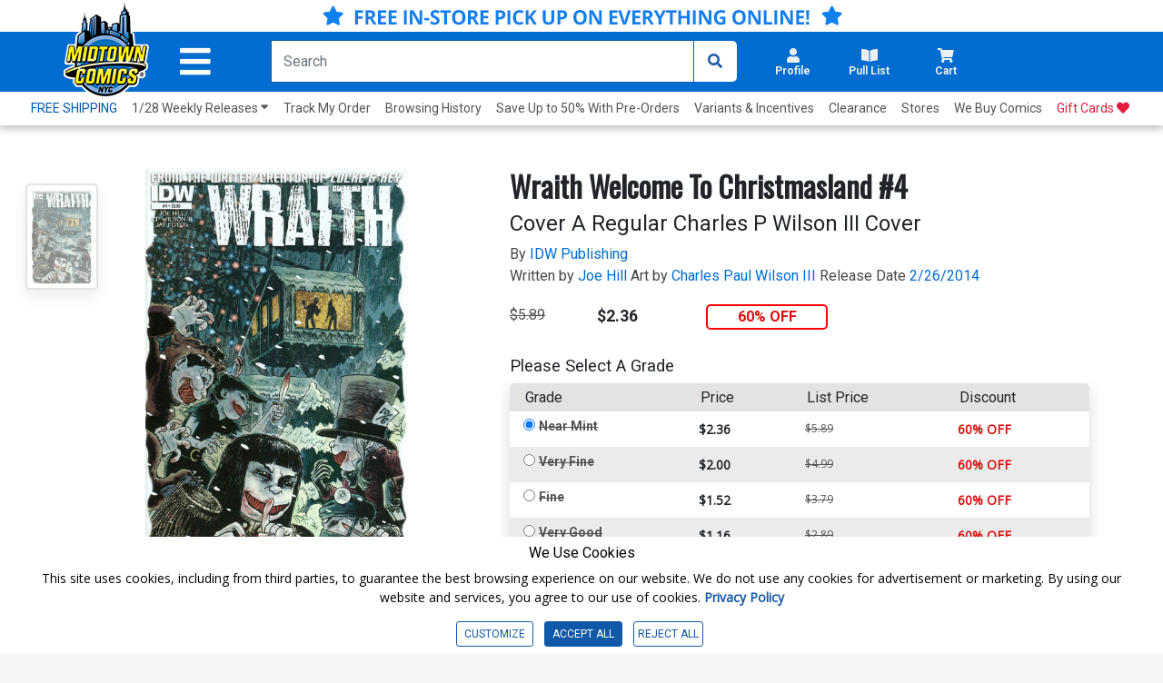

--- FILE ---
content_type: text/html; charset=utf-8
request_url: https://www.midtowncomics.com/product-load-purchase-button
body_size: 83
content:

<div class="row">
        <div Class="col-6">
            <!--Cart Button-->
            <div class="btn-group cart-button add-cart-show" id = "addtowishlist1313346">   <div class="qty-container" style="display:none;">       <select id="ipd_addtowishlist_qty_1313346" name="addtowishlist_qty_1313346" class="qty tabindex" aria-label="Wishlist" disabled=""></select>   </div>   <button data-brackets-id="1313346" onclick="javascript:midtown.common.save_wishlist(1313346, 1)" class="btn wish-btn" type="button">   <p data-brackets-id="1313346" class="hidden">Add to wishlist</p>   <i data-brackets-id="1313346" class="far fa-star" aria-hidden="true"></i>   <span> WISHLIST</span>   </button></div><div class="btn-group cart-button added-cart-hide" id = "addedtowishlist1313346">   <div class="qty-container" style="display:none;">       <select id="ipd_addedtowishlist_qty_1313346" name="addedtowishlist_qty_1313346" class="qty tabindex" aria-label="wishlist" disabled=""></select>   </div>   <button data-brackets-id="1313346" class="btn wish-btn" type="button" disabled>   <p data-brackets-id="1313346" class="hidden">Add to wishlist</p>   <i data-brackets-id="1313346" aria-hidden="true" class="fas fa-star"></i>   <span> WISHLISTED</span>   </button></div>
            <!--end of Cart Button-->

        </div>
            <div Class="col-6">
            <!--Pull List Button-->
            <div class="add-cart-show" id="addtopl17487"><button type="button" onclick="javascript:midtown.pull_list.save(17487, 1)" id="pulllist-btn" Class="bold pl-button tabindex"><i Class="fas fa-plus"></i> ADD SERIES TO PULL LIST</button></div><div class="added-cart-hide" id="addedtopl17487"><button type="button" id="pulllist-btn" Class="bold pl-button tabindex"><i Class="fas fa-check"></i> IN PULL LIST</button></div>
            <!--Pull List Button-->
        </div>

</div>